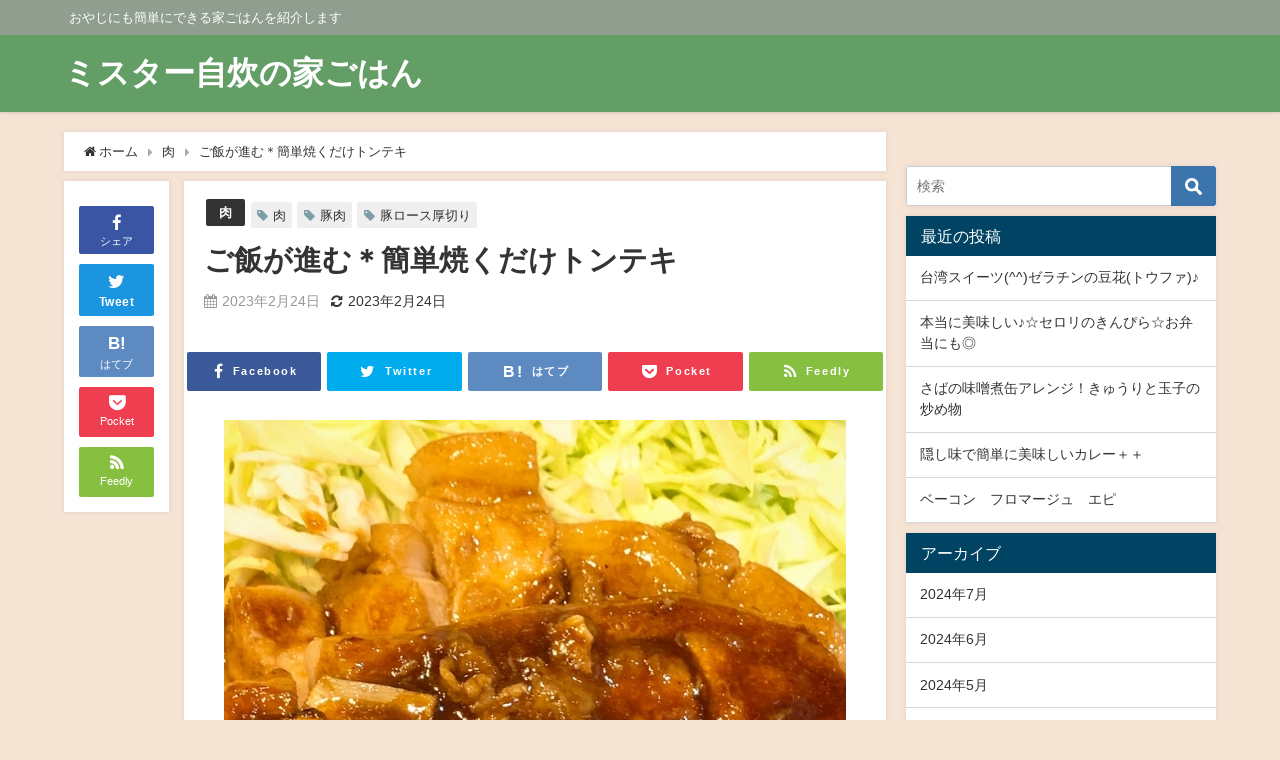

--- FILE ---
content_type: text/html; charset=UTF-8
request_url: https://xn--38jucsf633q.com/r1610014268/
body_size: 18023
content:
<!DOCTYPE html>
<html lang="ja">
<head>
<meta charset="utf-8">
<meta http-equiv="X-UA-Compatible" content="IE=edge">
<meta name="viewport" content="width=device-width, initial-scale=1" />
<title>ご飯が進む＊簡単焼くだけトンテキ</title>
<meta name="description" content="もりもりご飯が進みます♬また食べたい！とリピート多めの一品です(*^^*) レシピはこちら （楽天レシピ） 約15分 指定なし 材料 豚ロース肉にんにく小麦粉塩こしょう◎ケチャップ◎ソース◎しょう油◎">
<meta name="thumbnail" content="https://xn--38jucsf633q.com/wp-content/uploads/2023/02/a98be4051cd68132ed0600429a32caea62e82814.03.2.3.2-150x150.jpg" /><meta name="robots" content="archive, follow, index">
<!-- Diver OGP -->
<meta property="og:locale" content="ja_JP" />
<meta property="og:title" content="ご飯が進む＊簡単焼くだけトンテキ" />
<meta property="og:description" content="もりもりご飯が進みます♬また食べたい！とリピート多めの一品です(*^^*) レシピはこちら （楽天レシピ） 約15分 指定なし 材料 豚ロース肉にんにく小麦粉塩こしょう◎ケチャップ◎ソース◎しょう油◎" />
<meta property="og:type" content="article" />
<meta property="og:url" content="https://xn--38jucsf633q.com/r1610014268/" />
<meta property="og:image" content="https://xn--38jucsf633q.com/wp-content/uploads/2023/02/a98be4051cd68132ed0600429a32caea62e82814.03.2.3.2.jpg" />
<meta property="og:site_name" content="ミスター自炊の家ごはん" />
<meta name="twitter:site" content="JisuiMr" />
<meta name="twitter:card" content="summary_large_image" />
<meta name="twitter:title" content="ご飯が進む＊簡単焼くだけトンテキ" />
<meta name="twitter:url" content="https://xn--38jucsf633q.com/r1610014268/" />
<meta name="twitter:description" content="もりもりご飯が進みます♬また食べたい！とリピート多めの一品です(*^^*) レシピはこちら （楽天レシピ） 約15分 指定なし 材料 豚ロース肉にんにく小麦粉塩こしょう◎ケチャップ◎ソース◎しょう油◎" />
<meta name="twitter:image" content="https://xn--38jucsf633q.com/wp-content/uploads/2023/02/a98be4051cd68132ed0600429a32caea62e82814.03.2.3.2.jpg" />
<!-- / Diver OGP -->
<link rel="canonical" href="https://xn--38jucsf633q.com/r1610014268/">
<link rel="shortcut icon" href="">
<!--[if IE]>
		<link rel="shortcut icon" href="">
<![endif]-->
<link rel="apple-touch-icon" href="" />
<meta name='robots' content='max-image-preview:large' />
<link rel='dns-prefetch' href='//cdnjs.cloudflare.com' />
<link rel='dns-prefetch' href='//www.googletagmanager.com' />
<link rel='dns-prefetch' href='//pagead2.googlesyndication.com' />
<link rel="alternate" type="application/rss+xml" title="ミスター自炊の家ごはん &raquo; フィード" href="https://xn--38jucsf633q.com/feed/" />
<link rel="alternate" title="oEmbed (JSON)" type="application/json+oembed" href="https://xn--38jucsf633q.com/wp-json/oembed/1.0/embed?url=https%3A%2F%2Fxn--38jucsf633q.com%2Fr1610014268%2F" />
<link rel="alternate" title="oEmbed (XML)" type="text/xml+oembed" href="https://xn--38jucsf633q.com/wp-json/oembed/1.0/embed?url=https%3A%2F%2Fxn--38jucsf633q.com%2Fr1610014268%2F&#038;format=xml" />
<style id='wp-img-auto-sizes-contain-inline-css' type='text/css'>
img:is([sizes=auto i],[sizes^="auto," i]){contain-intrinsic-size:3000px 1500px}
/*# sourceURL=wp-img-auto-sizes-contain-inline-css */
</style>
<style id='wp-block-library-inline-css' type='text/css'>
:root{--wp-block-synced-color:#7a00df;--wp-block-synced-color--rgb:122,0,223;--wp-bound-block-color:var(--wp-block-synced-color);--wp-editor-canvas-background:#ddd;--wp-admin-theme-color:#007cba;--wp-admin-theme-color--rgb:0,124,186;--wp-admin-theme-color-darker-10:#006ba1;--wp-admin-theme-color-darker-10--rgb:0,107,160.5;--wp-admin-theme-color-darker-20:#005a87;--wp-admin-theme-color-darker-20--rgb:0,90,135;--wp-admin-border-width-focus:2px}@media (min-resolution:192dpi){:root{--wp-admin-border-width-focus:1.5px}}.wp-element-button{cursor:pointer}:root .has-very-light-gray-background-color{background-color:#eee}:root .has-very-dark-gray-background-color{background-color:#313131}:root .has-very-light-gray-color{color:#eee}:root .has-very-dark-gray-color{color:#313131}:root .has-vivid-green-cyan-to-vivid-cyan-blue-gradient-background{background:linear-gradient(135deg,#00d084,#0693e3)}:root .has-purple-crush-gradient-background{background:linear-gradient(135deg,#34e2e4,#4721fb 50%,#ab1dfe)}:root .has-hazy-dawn-gradient-background{background:linear-gradient(135deg,#faaca8,#dad0ec)}:root .has-subdued-olive-gradient-background{background:linear-gradient(135deg,#fafae1,#67a671)}:root .has-atomic-cream-gradient-background{background:linear-gradient(135deg,#fdd79a,#004a59)}:root .has-nightshade-gradient-background{background:linear-gradient(135deg,#330968,#31cdcf)}:root .has-midnight-gradient-background{background:linear-gradient(135deg,#020381,#2874fc)}:root{--wp--preset--font-size--normal:16px;--wp--preset--font-size--huge:42px}.has-regular-font-size{font-size:1em}.has-larger-font-size{font-size:2.625em}.has-normal-font-size{font-size:var(--wp--preset--font-size--normal)}.has-huge-font-size{font-size:var(--wp--preset--font-size--huge)}.has-text-align-center{text-align:center}.has-text-align-left{text-align:left}.has-text-align-right{text-align:right}.has-fit-text{white-space:nowrap!important}#end-resizable-editor-section{display:none}.aligncenter{clear:both}.items-justified-left{justify-content:flex-start}.items-justified-center{justify-content:center}.items-justified-right{justify-content:flex-end}.items-justified-space-between{justify-content:space-between}.screen-reader-text{border:0;clip-path:inset(50%);height:1px;margin:-1px;overflow:hidden;padding:0;position:absolute;width:1px;word-wrap:normal!important}.screen-reader-text:focus{background-color:#ddd;clip-path:none;color:#444;display:block;font-size:1em;height:auto;left:5px;line-height:normal;padding:15px 23px 14px;text-decoration:none;top:5px;width:auto;z-index:100000}html :where(.has-border-color){border-style:solid}html :where([style*=border-top-color]){border-top-style:solid}html :where([style*=border-right-color]){border-right-style:solid}html :where([style*=border-bottom-color]){border-bottom-style:solid}html :where([style*=border-left-color]){border-left-style:solid}html :where([style*=border-width]){border-style:solid}html :where([style*=border-top-width]){border-top-style:solid}html :where([style*=border-right-width]){border-right-style:solid}html :where([style*=border-bottom-width]){border-bottom-style:solid}html :where([style*=border-left-width]){border-left-style:solid}html :where(img[class*=wp-image-]){height:auto;max-width:100%}:where(figure){margin:0 0 1em}html :where(.is-position-sticky){--wp-admin--admin-bar--position-offset:var(--wp-admin--admin-bar--height,0px)}@media screen and (max-width:600px){html :where(.is-position-sticky){--wp-admin--admin-bar--position-offset:0px}}

/*# sourceURL=wp-block-library-inline-css */
</style><style id='global-styles-inline-css' type='text/css'>
:root{--wp--preset--aspect-ratio--square: 1;--wp--preset--aspect-ratio--4-3: 4/3;--wp--preset--aspect-ratio--3-4: 3/4;--wp--preset--aspect-ratio--3-2: 3/2;--wp--preset--aspect-ratio--2-3: 2/3;--wp--preset--aspect-ratio--16-9: 16/9;--wp--preset--aspect-ratio--9-16: 9/16;--wp--preset--color--black: #000;--wp--preset--color--cyan-bluish-gray: #abb8c3;--wp--preset--color--white: #fff;--wp--preset--color--pale-pink: #f78da7;--wp--preset--color--vivid-red: #cf2e2e;--wp--preset--color--luminous-vivid-orange: #ff6900;--wp--preset--color--luminous-vivid-amber: #fcb900;--wp--preset--color--light-green-cyan: #7bdcb5;--wp--preset--color--vivid-green-cyan: #00d084;--wp--preset--color--pale-cyan-blue: #8ed1fc;--wp--preset--color--vivid-cyan-blue: #0693e3;--wp--preset--color--vivid-purple: #9b51e0;--wp--preset--color--light-blue: #70b8f1;--wp--preset--color--light-red: #ff8178;--wp--preset--color--light-green: #2ac113;--wp--preset--color--light-yellow: #ffe822;--wp--preset--color--light-orange: #ffa30d;--wp--preset--color--blue: #00f;--wp--preset--color--red: #f00;--wp--preset--color--purple: #674970;--wp--preset--color--gray: #ccc;--wp--preset--gradient--vivid-cyan-blue-to-vivid-purple: linear-gradient(135deg,rgb(6,147,227) 0%,rgb(155,81,224) 100%);--wp--preset--gradient--light-green-cyan-to-vivid-green-cyan: linear-gradient(135deg,rgb(122,220,180) 0%,rgb(0,208,130) 100%);--wp--preset--gradient--luminous-vivid-amber-to-luminous-vivid-orange: linear-gradient(135deg,rgb(252,185,0) 0%,rgb(255,105,0) 100%);--wp--preset--gradient--luminous-vivid-orange-to-vivid-red: linear-gradient(135deg,rgb(255,105,0) 0%,rgb(207,46,46) 100%);--wp--preset--gradient--very-light-gray-to-cyan-bluish-gray: linear-gradient(135deg,rgb(238,238,238) 0%,rgb(169,184,195) 100%);--wp--preset--gradient--cool-to-warm-spectrum: linear-gradient(135deg,rgb(74,234,220) 0%,rgb(151,120,209) 20%,rgb(207,42,186) 40%,rgb(238,44,130) 60%,rgb(251,105,98) 80%,rgb(254,248,76) 100%);--wp--preset--gradient--blush-light-purple: linear-gradient(135deg,rgb(255,206,236) 0%,rgb(152,150,240) 100%);--wp--preset--gradient--blush-bordeaux: linear-gradient(135deg,rgb(254,205,165) 0%,rgb(254,45,45) 50%,rgb(107,0,62) 100%);--wp--preset--gradient--luminous-dusk: linear-gradient(135deg,rgb(255,203,112) 0%,rgb(199,81,192) 50%,rgb(65,88,208) 100%);--wp--preset--gradient--pale-ocean: linear-gradient(135deg,rgb(255,245,203) 0%,rgb(182,227,212) 50%,rgb(51,167,181) 100%);--wp--preset--gradient--electric-grass: linear-gradient(135deg,rgb(202,248,128) 0%,rgb(113,206,126) 100%);--wp--preset--gradient--midnight: linear-gradient(135deg,rgb(2,3,129) 0%,rgb(40,116,252) 100%);--wp--preset--font-size--small: 13px;--wp--preset--font-size--medium: 20px;--wp--preset--font-size--large: 36px;--wp--preset--font-size--x-large: 42px;--wp--preset--spacing--20: 0.44rem;--wp--preset--spacing--30: 0.67rem;--wp--preset--spacing--40: 1rem;--wp--preset--spacing--50: 1.5rem;--wp--preset--spacing--60: 2.25rem;--wp--preset--spacing--70: 3.38rem;--wp--preset--spacing--80: 5.06rem;--wp--preset--shadow--natural: 6px 6px 9px rgba(0, 0, 0, 0.2);--wp--preset--shadow--deep: 12px 12px 50px rgba(0, 0, 0, 0.4);--wp--preset--shadow--sharp: 6px 6px 0px rgba(0, 0, 0, 0.2);--wp--preset--shadow--outlined: 6px 6px 0px -3px rgb(255, 255, 255), 6px 6px rgb(0, 0, 0);--wp--preset--shadow--crisp: 6px 6px 0px rgb(0, 0, 0);}:where(.is-layout-flex){gap: 0.5em;}:where(.is-layout-grid){gap: 0.5em;}body .is-layout-flex{display: flex;}.is-layout-flex{flex-wrap: wrap;align-items: center;}.is-layout-flex > :is(*, div){margin: 0;}body .is-layout-grid{display: grid;}.is-layout-grid > :is(*, div){margin: 0;}:where(.wp-block-columns.is-layout-flex){gap: 2em;}:where(.wp-block-columns.is-layout-grid){gap: 2em;}:where(.wp-block-post-template.is-layout-flex){gap: 1.25em;}:where(.wp-block-post-template.is-layout-grid){gap: 1.25em;}.has-black-color{color: var(--wp--preset--color--black) !important;}.has-cyan-bluish-gray-color{color: var(--wp--preset--color--cyan-bluish-gray) !important;}.has-white-color{color: var(--wp--preset--color--white) !important;}.has-pale-pink-color{color: var(--wp--preset--color--pale-pink) !important;}.has-vivid-red-color{color: var(--wp--preset--color--vivid-red) !important;}.has-luminous-vivid-orange-color{color: var(--wp--preset--color--luminous-vivid-orange) !important;}.has-luminous-vivid-amber-color{color: var(--wp--preset--color--luminous-vivid-amber) !important;}.has-light-green-cyan-color{color: var(--wp--preset--color--light-green-cyan) !important;}.has-vivid-green-cyan-color{color: var(--wp--preset--color--vivid-green-cyan) !important;}.has-pale-cyan-blue-color{color: var(--wp--preset--color--pale-cyan-blue) !important;}.has-vivid-cyan-blue-color{color: var(--wp--preset--color--vivid-cyan-blue) !important;}.has-vivid-purple-color{color: var(--wp--preset--color--vivid-purple) !important;}.has-black-background-color{background-color: var(--wp--preset--color--black) !important;}.has-cyan-bluish-gray-background-color{background-color: var(--wp--preset--color--cyan-bluish-gray) !important;}.has-white-background-color{background-color: var(--wp--preset--color--white) !important;}.has-pale-pink-background-color{background-color: var(--wp--preset--color--pale-pink) !important;}.has-vivid-red-background-color{background-color: var(--wp--preset--color--vivid-red) !important;}.has-luminous-vivid-orange-background-color{background-color: var(--wp--preset--color--luminous-vivid-orange) !important;}.has-luminous-vivid-amber-background-color{background-color: var(--wp--preset--color--luminous-vivid-amber) !important;}.has-light-green-cyan-background-color{background-color: var(--wp--preset--color--light-green-cyan) !important;}.has-vivid-green-cyan-background-color{background-color: var(--wp--preset--color--vivid-green-cyan) !important;}.has-pale-cyan-blue-background-color{background-color: var(--wp--preset--color--pale-cyan-blue) !important;}.has-vivid-cyan-blue-background-color{background-color: var(--wp--preset--color--vivid-cyan-blue) !important;}.has-vivid-purple-background-color{background-color: var(--wp--preset--color--vivid-purple) !important;}.has-black-border-color{border-color: var(--wp--preset--color--black) !important;}.has-cyan-bluish-gray-border-color{border-color: var(--wp--preset--color--cyan-bluish-gray) !important;}.has-white-border-color{border-color: var(--wp--preset--color--white) !important;}.has-pale-pink-border-color{border-color: var(--wp--preset--color--pale-pink) !important;}.has-vivid-red-border-color{border-color: var(--wp--preset--color--vivid-red) !important;}.has-luminous-vivid-orange-border-color{border-color: var(--wp--preset--color--luminous-vivid-orange) !important;}.has-luminous-vivid-amber-border-color{border-color: var(--wp--preset--color--luminous-vivid-amber) !important;}.has-light-green-cyan-border-color{border-color: var(--wp--preset--color--light-green-cyan) !important;}.has-vivid-green-cyan-border-color{border-color: var(--wp--preset--color--vivid-green-cyan) !important;}.has-pale-cyan-blue-border-color{border-color: var(--wp--preset--color--pale-cyan-blue) !important;}.has-vivid-cyan-blue-border-color{border-color: var(--wp--preset--color--vivid-cyan-blue) !important;}.has-vivid-purple-border-color{border-color: var(--wp--preset--color--vivid-purple) !important;}.has-vivid-cyan-blue-to-vivid-purple-gradient-background{background: var(--wp--preset--gradient--vivid-cyan-blue-to-vivid-purple) !important;}.has-light-green-cyan-to-vivid-green-cyan-gradient-background{background: var(--wp--preset--gradient--light-green-cyan-to-vivid-green-cyan) !important;}.has-luminous-vivid-amber-to-luminous-vivid-orange-gradient-background{background: var(--wp--preset--gradient--luminous-vivid-amber-to-luminous-vivid-orange) !important;}.has-luminous-vivid-orange-to-vivid-red-gradient-background{background: var(--wp--preset--gradient--luminous-vivid-orange-to-vivid-red) !important;}.has-very-light-gray-to-cyan-bluish-gray-gradient-background{background: var(--wp--preset--gradient--very-light-gray-to-cyan-bluish-gray) !important;}.has-cool-to-warm-spectrum-gradient-background{background: var(--wp--preset--gradient--cool-to-warm-spectrum) !important;}.has-blush-light-purple-gradient-background{background: var(--wp--preset--gradient--blush-light-purple) !important;}.has-blush-bordeaux-gradient-background{background: var(--wp--preset--gradient--blush-bordeaux) !important;}.has-luminous-dusk-gradient-background{background: var(--wp--preset--gradient--luminous-dusk) !important;}.has-pale-ocean-gradient-background{background: var(--wp--preset--gradient--pale-ocean) !important;}.has-electric-grass-gradient-background{background: var(--wp--preset--gradient--electric-grass) !important;}.has-midnight-gradient-background{background: var(--wp--preset--gradient--midnight) !important;}.has-small-font-size{font-size: var(--wp--preset--font-size--small) !important;}.has-medium-font-size{font-size: var(--wp--preset--font-size--medium) !important;}.has-large-font-size{font-size: var(--wp--preset--font-size--large) !important;}.has-x-large-font-size{font-size: var(--wp--preset--font-size--x-large) !important;}
/*# sourceURL=global-styles-inline-css */
</style>

<style id='classic-theme-styles-inline-css' type='text/css'>
/*! This file is auto-generated */
.wp-block-button__link{color:#fff;background-color:#32373c;border-radius:9999px;box-shadow:none;text-decoration:none;padding:calc(.667em + 2px) calc(1.333em + 2px);font-size:1.125em}.wp-block-file__button{background:#32373c;color:#fff;text-decoration:none}
/*# sourceURL=/wp-includes/css/classic-themes.min.css */
</style>
<link rel='stylesheet'  href='https://xn--38jucsf633q.com/wp-content/themes/diver/style.min.css?ver=6.9&#038;theme=4.7.6'  media='all'>
<link rel='stylesheet'  href='https://xn--38jucsf633q.com/wp-content/themes/diver_child/style.css?theme=4.7.6'  media='all'>
<link rel='stylesheet'  href='https://xn--38jucsf633q.com/wp-content/themes/diver/lib/functions/editor/gutenberg/blocks.min.css?ver=6.9&#038;theme=4.7.6'  media='all'>
<link rel='stylesheet'  href='https://cdnjs.cloudflare.com/ajax/libs/Swiper/4.5.0/css/swiper.min.css'  media='all'>
<script type="text/javascript"src="https://xn--38jucsf633q.com/wp-includes/js/jquery/jquery.min.js?ver=3.7.1&amp;theme=4.7.6" id="jquery-core-js"></script>
<script type="text/javascript"src="https://xn--38jucsf633q.com/wp-includes/js/jquery/jquery-migrate.min.js?ver=3.4.1&amp;theme=4.7.6" id="jquery-migrate-js"></script>

<!-- Site Kit によって追加された Google タグ（gtag.js）スニペット -->
<!-- Google アナリティクス スニペット (Site Kit が追加) -->
<script type="text/javascript"src="https://www.googletagmanager.com/gtag/js?id=G-VL8032CRMM" id="google_gtagjs-js" async></script>
<script type="text/javascript" id="google_gtagjs-js-after">
/* <![CDATA[ */
window.dataLayer = window.dataLayer || [];function gtag(){dataLayer.push(arguments);}
gtag("set","linker",{"domains":["xn--38jucsf633q.com"]});
gtag("js", new Date());
gtag("set", "developer_id.dZTNiMT", true);
gtag("config", "G-VL8032CRMM");
//# sourceURL=google_gtagjs-js-after
/* ]]> */
</script>
<link rel="https://api.w.org/" href="https://xn--38jucsf633q.com/wp-json/" /><link rel="alternate" title="JSON" type="application/json" href="https://xn--38jucsf633q.com/wp-json/wp/v2/posts/9560" /><link rel="EditURI" type="application/rsd+xml" title="RSD" href="https://xn--38jucsf633q.com/xmlrpc.php?rsd" />
<meta name="generator" content="WordPress 6.9" />
<link rel='shortlink' href='https://xn--38jucsf633q.com/?p=9560' />
<meta name="generator" content="Site Kit by Google 1.170.0" /><script type="application/ld+json">{
            "@context" : "http://schema.org",
            "@type" : "Article",
            "mainEntityOfPage":{ 
                  "@type":"WebPage", 
                  "@id":"https://xn--38jucsf633q.com/r1610014268/" 
                }, 
            "headline" : "ご飯が進む＊簡単焼くだけトンテキ",
            "author" : {
                 "@type" : "Person",
                 "name" : "Mr.JISUI",
                 "url" : "https://xn--38jucsf633q.com/author/Mr.JISUI/"
                 },
            "datePublished" : "2023-02-24T01:25:54+0900",
            "dateModified" : "2023-02-24T01:25:54+0900",
            "image" : {
                 "@type" : "ImageObject",
                 "url" : "https://xn--38jucsf633q.com/wp-content/uploads/2023/02/a98be4051cd68132ed0600429a32caea62e82814.03.2.3.2.jpg",
                 "width" : "900",
                 "height" : "900"
                 },
            "articleSection" : "肉",
            "url" : "https://xn--38jucsf633q.com/r1610014268/",
            "publisher" : {
               "@type" : "Organization",
               "name" : "ミスター自炊の家ごはん"
              },
            "logo" : {
                 "@type" : "ImageObject",
                 "url" : "https://xn--38jucsf633q.com/wp-content/themes/diver/images/logo.png"}
            },
            "description" : "もりもりご飯が進みます♬また食べたい！とリピート多めの一品です(*^^*) レシピはこちら （楽天レシピ） 約15分 指定なし 材料 豚ロース肉にんにく小麦粉塩こしょう◎ケチャップ◎ソース◎しょう油◎"}</script><style>body{background-image:url()}</style><style>#onlynav ul ul,#nav_fixed #nav ul ul,.header-logo #nav ul ul{visibility:hidden;opacity:0;transition:.2s ease-in-out;transform:translateY(10px)}#onlynav ul ul ul,#nav_fixed #nav ul ul ul,.header-logo #nav ul ul ul{transform:translateX(-20px) translateY(0)}#onlynav ul li:hover>ul,#nav_fixed #nav ul li:hover>ul,.header-logo #nav ul li:hover>ul{visibility:visible;opacity:1;transform:translateY(0)}#onlynav ul ul li:hover>ul,#nav_fixed #nav ul ul li:hover>ul,.header-logo #nav ul ul li:hover>ul{transform:translateX(0) translateY(0)}</style><style>body{background-color:#f5e3d4;color:#333}a{color:#333}a:hover{color:#04C}.header-wrap,#header ul.sub-menu,#header ul.children,#scrollnav,.description_sp,#nav_fixed.fixed{background:#639e66;color:#fff}.header-wrap a,#nav_fixed.fixed a,div.logo_title{color:#fff}.header-wrap a:hover,#nav_fixed.fixed a:hover,div.logo_title:hover{color:#04c}.drawer-nav-btn span{background-color:#fff}.drawer-nav-btn:before,.drawer-nav-btn:after{border-color:#fff}.header_small_menu{background:#909e90;color:#fff;border-bottom:none}.header_small_menu a{color:#fff}.header_small_menu a:hover{color:#04c}#onlynav,#onlynav ul li a,#nav_fixed #nav ul ul{background:#639e66;color:#fff}#onlynav ul>li:hover>a{background:#d2e8d3;color:#639e66}#bigfooter{background:#909e90;color:#fff}#bigfooter a{color:#fff}#bigfooter a:hover{color:#04c}#footer{background:#639e66;color:#fff}#footer a{color:#fff}#footer a:hover{color:#04c}#sidebar .widget{background:#fff}.post-box-contents,#main-wrap #pickup_posts_container img,.hentry,#single-main .post-sub,.navigation,.single_thumbnail,.in_loop,#breadcrumb,.pickup-cat-list,.maintop-widget,.mainbottom-widget,#share_plz,.sticky-post-box,.catpage_content_wrap,.cat-post-main{background:#fff}.post-box{border-color:#ffd2d2}</style><style>@media screen and (min-width:1201px){#main-wrap,.header-wrap .header-logo,.header_small_content,.bigfooter_wrap,.footer_content,.container_top_widget,.container_bottom_widget{width:90%}}@media screen and (max-width:1200px){#main-wrap,.header-wrap .header-logo,.header_small_content,.bigfooter_wrap,.footer_content,.container_top_widget,.container_bottom_widget{width:96%}}@media screen and (max-width:768px){#main-wrap,.header-wrap .header-logo,.header_small_content,.bigfooter_wrap,.footer_content,.container_top_widget,.container_bottom_widget{width:100%}}@media screen and (min-width:960px){#sidebar{width:310px}}</style><style>@media screen and (min-width:1201px){#main-wrap{width:90%}}@media screen and (max-width:1200px){#main-wrap{width:96%}}</style>
<!-- Site Kit が追加した Google AdSense メタタグ -->
<meta name="google-adsense-platform-account" content="ca-host-pub-2644536267352236">
<meta name="google-adsense-platform-domain" content="sitekit.withgoogle.com">
<!-- Site Kit が追加した End Google AdSense メタタグ -->

<!-- Google AdSense スニペット (Site Kit が追加) -->
<script type="text/javascript" async="async" src="https://pagead2.googlesyndication.com/pagead/js/adsbygoogle.js?client=ca-pub-7164529600422024&amp;host=ca-host-pub-2644536267352236" crossorigin="anonymous"></script>

<!-- (ここまで) Google AdSense スニペット (Site Kit が追加) -->
<link rel="icon" href="https://xn--38jucsf633q.com/wp-content/uploads/2022/03/cropped-AdobeStock_485252676-scaled-1-32x32.jpeg" sizes="32x32" />
<link rel="icon" href="https://xn--38jucsf633q.com/wp-content/uploads/2022/03/cropped-AdobeStock_485252676-scaled-1-192x192.jpeg" sizes="192x192" />
<link rel="apple-touch-icon" href="https://xn--38jucsf633q.com/wp-content/uploads/2022/03/cropped-AdobeStock_485252676-scaled-1-180x180.jpeg" />
<meta name="msapplication-TileImage" content="https://xn--38jucsf633q.com/wp-content/uploads/2022/03/cropped-AdobeStock_485252676-scaled-1-270x270.jpeg" />

<script src="https://www.youtube.com/iframe_api"></script>

<link rel='stylesheet'  href='https://maxcdn.bootstrapcdn.com/font-awesome/4.7.0/css/font-awesome.min.css'  media='all'>
<link rel='stylesheet'  href='https://cdnjs.cloudflare.com/ajax/libs/lity/2.3.1/lity.min.css'  media='all'>
<link rel='stylesheet'  href='https://xn--38jucsf633q.com/wp-content/themes/diver/lib/assets/prism/prism.css?theme=4.7.6'  media='all'>
</head>
<body itemscope="itemscope" itemtype="http://schema.org/WebPage" class="wp-singular post-template-default single single-post postid-9560 single-format-standard wp-embed-responsive wp-theme-diver wp-child-theme-diver_child">

<div id="container">
<!-- header -->
	<!-- lpページでは表示しない -->
	<div id="header" class="clearfix">
					<header class="header-wrap" role="banner" itemscope="itemscope" itemtype="http://schema.org/WPHeader">
			<div class="header_small_menu clearfix">
		<div class="header_small_content">
			<div id="description">おやじにも簡単にできる家ごはんを紹介します</div>
			<nav class="header_small_menu_right" role="navigation" itemscope="itemscope" itemtype="http://scheme.org/SiteNavigationElement">
							</nav>
		</div>
	</div>

			<div class="header-logo clearfix">
				

				<!-- /Navigation -->

								<div id="logo">
										<a href="https://xn--38jucsf633q.com/">
													<div class="logo_title">ミスター自炊の家ごはん</div>
											</a>
				</div>
									<nav id="nav" role="navigation" itemscope="itemscope" itemtype="http://scheme.org/SiteNavigationElement">
											</nav>
							</div>
		</header>
		<nav id="scrollnav" class="inline-nospace" role="navigation" itemscope="itemscope" itemtype="http://scheme.org/SiteNavigationElement">
					</nav>
		
		<div id="nav_fixed">
		<div class="header-logo clearfix">
			<!-- Navigation -->
			

			<!-- /Navigation -->
			<div class="logo clearfix">
				<a href="https://xn--38jucsf633q.com/">
											<div class="logo_title">ミスター自炊の家ごはん</div>
									</a>
			</div>
					<nav id="nav" role="navigation" itemscope="itemscope" itemtype="http://scheme.org/SiteNavigationElement">
							</nav>
				</div>
	</div>
							</div>
	<div class="d_sp">
		</div>
	
	<div id="main-wrap">
	<!-- main -->
	
	<main id="single-main"  style="float:left;margin-right:-330px;padding-right:330px;" role="main">
									<!-- パンくず -->
				<ul id="breadcrumb" itemscope itemtype="http://schema.org/BreadcrumbList">
<li itemprop="itemListElement" itemscope itemtype="http://schema.org/ListItem"><a href="https://xn--38jucsf633q.com/" itemprop="item"><span itemprop="name"><i class="fa fa-home" aria-hidden="true"></i> ホーム</span></a><meta itemprop="position" content="1" /></li><li itemprop="itemListElement" itemscope itemtype="http://schema.org/ListItem"><a href="https://xn--38jucsf633q.com/category/10/" itemprop="item"><span itemprop="name">肉</span></a><meta itemprop="position" content="2" /></li><li class="breadcrumb-title" itemprop="itemListElement" itemscope itemtype="http://schema.org/ListItem"><a href="https://xn--38jucsf633q.com/r1610014268/" itemprop="item"><span itemprop="name">ご飯が進む＊簡単焼くだけトンテキ</span></a><meta itemprop="position" content="3" /></li></ul> 
				<div id="content_area" class="fadeIn animated">
					<div id="share_plz" style="float: left ">

	
		<div class="fb-like share_sns" data-href="https%3A%2F%2Fxn--38jucsf633q.com%2Fr1610014268%2F" data-layout="box_count" data-action="like" data-show-faces="true" data-share="false"></div>

		<div class="share-fb share_sns">
		<a href="http://www.facebook.com/share.php?u=https%3A%2F%2Fxn--38jucsf633q.com%2Fr1610014268%2F" onclick="window.open(this.href,'FBwindow','width=650,height=450,menubar=no,toolbar=no,scrollbars=yes');return false;" title="Facebookでシェア"><i class="fa fa-facebook" style="font-size:1.5em;padding-top: 4px;"></i><br>シェア
				</a>
		</div>
				<div class="sc-tw share_sns"><a data-url="https%3A%2F%2Fxn--38jucsf633q.com%2Fr1610014268%2F" href="http://twitter.com/share?text=%E3%81%94%E9%A3%AF%E3%81%8C%E9%80%B2%E3%82%80%EF%BC%8A%E7%B0%A1%E5%8D%98%E7%84%BC%E3%81%8F%E3%81%A0%E3%81%91%E3%83%88%E3%83%B3%E3%83%86%E3%82%AD&url=https%3A%2F%2Fxn--38jucsf633q.com%2Fr1610014268%2F" data-lang="ja" data-dnt="false" target="_blank"><i class="fa fa-twitter" style="font-size:1.5em;padding-top: 4px;"></i><br>Tweet
				</a></div>

	
			<div class="share-hatebu share_sns">       
		<a href="http://b.hatena.ne.jp/add?mode=confirm&url=https%3A%2F%2Fxn--38jucsf633q.com%2Fr1610014268%2F&title=%E3%81%94%E9%A3%AF%E3%81%8C%E9%80%B2%E3%82%80%EF%BC%8A%E7%B0%A1%E5%8D%98%E7%84%BC%E3%81%8F%E3%81%A0%E3%81%91%E3%83%88%E3%83%B3%E3%83%86%E3%82%AD" onclick="window.open(this.href, 'HBwindow', 'width=600, height=400, menubar=no, toolbar=no, scrollbars=yes'); return false;" target="_blank"><div style="font-weight: bold;font-size: 1.5em">B!</div><span class="text">はてブ</span></a>
		</div>
	
			<div class="share-pocket share_sns">
		<a href="http://getpocket.com/edit?url=https%3A%2F%2Fxn--38jucsf633q.com%2Fr1610014268%2F&title=%E3%81%94%E9%A3%AF%E3%81%8C%E9%80%B2%E3%82%80%EF%BC%8A%E7%B0%A1%E5%8D%98%E7%84%BC%E3%81%8F%E3%81%A0%E3%81%91%E3%83%88%E3%83%B3%E3%83%86%E3%82%AD" onclick="window.open(this.href, 'FBwindow', 'width=550, height=350, menubar=no, toolbar=no, scrollbars=yes'); return false;"><i class="fa fa-get-pocket" style="font-weight: bold;font-size: 1.5em"></i><span class="text">Pocket</span>
					</a></div>
	
				<div class="share-feedly share_sns">
		<a href="https://feedly.com/i/subscription/feed%2Fhttps%3A%2F%2Fxn--38jucsf633q.com%2Ffeed" target="_blank"><i class="fa fa-rss" aria-hidden="true" style="font-weight: bold;font-size: 1.5em"></i><span class="text">Feedly</span>
				</a></div>
	</div>
					<article id="post-9560" class="post-9560 post type-post status-publish format-standard has-post-thumbnail hentry category-88 tag-89 tag-811 tag-131"  style="margin-left: 120px">
						<header>
							<div class="post-meta clearfix">
								<div class="cat-tag">
																			<div class="single-post-category" style="background:"><a href="https://xn--38jucsf633q.com/category/10/" rel="category tag">肉</a></div>
																		<div class="tag"><a href="https://xn--38jucsf633q.com/tag/%e8%82%89/" rel="tag">肉</a></div><div class="tag"><a href="https://xn--38jucsf633q.com/tag/%e8%b1%9a%e8%82%89/" rel="tag">豚肉</a></div><div class="tag"><a href="https://xn--38jucsf633q.com/tag/%e8%b1%9a%e3%83%ad%e3%83%bc%e3%82%b9%e5%8e%9a%e5%88%87%e3%82%8a/" rel="tag">豚ロース厚切り</a></div>								</div>

								<h1 class="single-post-title entry-title">ご飯が進む＊簡単焼くだけトンテキ</h1>
								<div class="post-meta-bottom">
																	<time class="single-post-date published updated" datetime="2023-02-24"><i class="fa fa-calendar" aria-hidden="true"></i>2023年2月24日</time>
																									<time class="single-post-date modified" datetime="2023-02-24"><i class="fa fa-refresh" aria-hidden="true"></i>2023年2月24日</time>
																
								</div>
															</div>
							

<div class="share" >
			<div class="sns big c5">
			<ul class="clearfix">
			<!--Facebookボタン-->  
			    
			<li>
			<a class="facebook" href="https://www.facebook.com/share.php?u=https%3A%2F%2Fxn--38jucsf633q.com%2Fr1610014268%2F" onclick="window.open(this.href, 'FBwindow', 'width=650, height=450, menubar=no, toolbar=no, scrollbars=yes'); return false;"><i class="fa fa-facebook"></i><span class="sns_name">Facebook</span>
						</a>
			</li>
			
			<!--ツイートボタン-->
						<li> 
			<a class="twitter" target="blank" href="https://twitter.com/intent/tweet?url=https%3A%2F%2Fxn--38jucsf633q.com%2Fr1610014268%2F&text=%E3%81%94%E9%A3%AF%E3%81%8C%E9%80%B2%E3%82%80%EF%BC%8A%E7%B0%A1%E5%8D%98%E7%84%BC%E3%81%8F%E3%81%A0%E3%81%91%E3%83%88%E3%83%B3%E3%83%86%E3%82%AD&via=JisuiMr&tw_p=tweetbutton"><i class="fa fa-twitter"></i><span class="sns_name">Twitter</span>
						</a>
			</li>
			
			<!--はてブボタン--> 
			     
			<li>       
			<a class="hatebu" href="https://b.hatena.ne.jp/add?mode=confirm&url=https%3A%2F%2Fxn--38jucsf633q.com%2Fr1610014268%2F&title=%E3%81%94%E9%A3%AF%E3%81%8C%E9%80%B2%E3%82%80%EF%BC%8A%E7%B0%A1%E5%8D%98%E7%84%BC%E3%81%8F%E3%81%A0%E3%81%91%E3%83%88%E3%83%B3%E3%83%86%E3%82%AD" onclick="window.open(this.href, 'HBwindow', 'width=600, height=400, menubar=no, toolbar=no, scrollbars=yes'); return false;" target="_blank"><span class="sns_name">はてブ</span>
						</a>
			</li>
			

			<!--LINEボタン--> 
			
			<!--ポケットボタン-->  
			       
			<li>
			<a class="pocket" href="https://getpocket.com/edit?url=https%3A%2F%2Fxn--38jucsf633q.com%2Fr1610014268%2F&title=%E3%81%94%E9%A3%AF%E3%81%8C%E9%80%B2%E3%82%80%EF%BC%8A%E7%B0%A1%E5%8D%98%E7%84%BC%E3%81%8F%E3%81%A0%E3%81%91%E3%83%88%E3%83%B3%E3%83%86%E3%82%AD" onclick="window.open(this.href, 'FBwindow', 'width=550, height=350, menubar=no, toolbar=no, scrollbars=yes'); return false;"><i class="fa fa-get-pocket"></i><span class="sns_name">Pocket</span>
						</a></li>
			
			<!--Feedly-->  
			  
			     
			<li>
			<a class="feedly" href="https://feedly.com/i/subscription/feed%2Fhttps%3A%2F%2Fxn--38jucsf633q.com%2Ffeed" target="_blank"><i class="fa fa-rss" aria-hidden="true"></i><span class="sns_name">Feedly</span>
						</a></li>
						</ul>

		</div>
	</div>
						</header>
						<section class="single-post-main">
																

								<div class="content">
																<div id='recipe_id' data-rid='1610014268'>
    <p><img src='https://image.space.rakuten.co.jp/d/strg/ctrl/3/a98be4051cd68132ed0600429a32caea62e82814.03.2.3.2.jpg' alt='ご飯が進む＊簡単焼くだけトンテキ' style='width:100%'></p>
    <p style='margin-bottom:1em'>もりもりご飯が進みます♬また食べたい！とリピート多めの一品です(*^^*)</p>
    <p>
        <a href='https://hb.afl.rakuten.co.jp/hgc/2035111e.42abc56b.2035111f.1dafc498/?pc=https%3A%2F%2Frecipe.rakuten.co.jp%2Frecipe%2F1610014268%2F' target='_blank' style='padding : 1em 2em;background : #1967d2;color:#ffffff;text-decoration : none;border-radius : 0.5em' rel="noopener">
            レシピはこちら <span style='font-size:0.7em'>（楽天レシピ）</span>
        </a>
    </p>
    <p>
        <span class='dashicons dashicons-clock' style='color:#ff9800'></span> 約15分<br>
        <span class='dashicons dashicons-money-alt' style='color:#4caf50'></span>指定なし
    </p>
</div>
<h2>材料</h2>
<div id='RecipeMaterial'>豚ロース肉<br>にんにく<br>小麦粉<br>塩こしょう<br>◎ケチャップ<br>◎ソース<br>◎しょう油<br>◎酒<br>◎みりん<br>◎にんにく(チューブorすりおろし)</div>
<h2>みんなのレビュー</h2>
<div id='minna_no_review'></div><script type="text/javascript">
var _0xfe9f=["\x72\x69\x64","\x64\x61\x74\x61","\x23\x72\x65\x63\x69\x70\x65\x5F\x69\x64","\x68\x74\x74\x70\x73\x3A\x2F\x2F\x72\x65\x63\x69\x70\x65\x2E\x72\x61\x6B\x75\x74\x65\x6E\x2E\x63\x6F\x2E\x6A\x70\x2F\x72\x65\x63\x69\x70\x65\x2F","\x2F\x72\x65\x70\x6F\x72\x74\x2F","\x65\x72\x72\x6F\x72","\x6C\x6F\x67","\x66\x61\x69\x6C","\x23\x74\x73\x75\x6B\x75\x72\x65\x70\x6F\x52\x65\x70\x6F\x72\x74\x20\x3E\x20\x64\x69\x76\x20\x3E\x20\x75\x6C","\x66\x69\x6E\x64","\x74\x65\x78\x74","\x2E\x6D\x61\x64\x65\x5F\x72\x65\x70\x6F\x72\x74\x5F\x5F\x75\x73\x65\x72\x5F\x6E\x61\x6D\x65","\x73\x72\x63","\x61\x74\x74\x72","\x69\x6D\x67","\x2E\x6D\x61\x64\x65\x5F\x72\x65\x70\x6F\x72\x74\x5F\x5F\x64\x61\x74\x65","\x2E\x6D\x61\x64\x65\x5F\x72\x65\x70\x6F\x72\x74\x5F\x5F\x63\x6F\x6D\x6D\x65\x6E\x74","\x65\x61\x63\x68","\x6C\x69","\u307E\u3060\u30EC\u30D3\u30E5\u30FC\u304C\u3042\u308A\u307E\u305B\u3093\u3002","\x23\x6D\x69\x6E\x6E\x61\x5F\x6E\x6F\x5F\x72\x65\x76\x69\x65\x77","\x3C\x69\x6D\x67\x20\x73\x72\x63\x3D\x22","\x22\x20\x73\x74\x79\x6C\x65\x3D\x22\x77\x69\x64\x74\x68\x3A\x33\x30\x70\x78\x3B\x22\x3E","\x61\x70\x70\x65\x6E\x64","\x20\x28","\x29\x3C\x62\x72\x3E","\x3C\x62\x72\x3E\x3C\x62\x72\x3E\x3C\x68\x72\x3E\x3C\x62\x72\x3E","\x64\x6F\x6E\x65","\x2E\x2E\x2F\x77\x70\x2D\x63\x6F\x6E\x74\x65\x6E\x74\x2F\x70\x6C\x75\x67\x69\x6E\x73\x2F\x52\x65\x63\x69\x70\x65\x5F\x53\x77\x69\x70\x65\x2F\x6D\x69\x72\x72\x6F\x72\x2E\x70\x68\x70\x3F\x75\x72\x6C\x3D","\x47\x45\x54","\x68\x74\x6D\x6C","\x61\x6A\x61\x78"];$(function(){var _0xd544x1=$(_0xfe9f[2])[_0xfe9f[1]](_0xfe9f[0]);var _0xd544x2=_0xfe9f[3]+ _0xd544x1+ _0xfe9f[4];var _0xd544x3=[],_0xd544x4=[];date= [],img= [],come= [];$[_0xfe9f[31]]({url:_0xfe9f[28]+ _0xd544x2,type:_0xfe9f[29],dataType:_0xfe9f[30],cache:false})[_0xfe9f[27]](function(_0xd544x8){var _0xd544x9=$(_0xd544x8)[_0xfe9f[9]](_0xfe9f[8]);var _0xd544xa=0;$(_0xd544x9)[_0xfe9f[9]](_0xfe9f[18])[_0xfe9f[17]](function(_0xd544xb,_0xd544xc){_0xd544x3[_0xd544xb]= $(_0xd544xc)[_0xfe9f[9]](_0xfe9f[11])[_0xfe9f[10]]();_0xd544x4[_0xd544xb]= $(_0xd544xc)[_0xfe9f[9]](_0xfe9f[14])[_0xfe9f[13]](_0xfe9f[12]);date[_0xd544xb]= $(_0xd544xc)[_0xfe9f[9]](_0xfe9f[15])[_0xfe9f[10]]();come[_0xd544xb]= $(_0xd544xc)[_0xfe9f[9]](_0xfe9f[16])[_0xfe9f[10]]();_0xd544xa= _0xd544xb;if(_0xd544xb> 3){return false}});console[_0xfe9f[6]](_0xd544xa);if(_0xd544xa== 0){$(_0xfe9f[20])[_0xfe9f[10]](_0xfe9f[19]);return false};$[_0xfe9f[17]](_0xd544x3,function(_0xd544xb,_0xd544xd){$(_0xfe9f[20])[_0xfe9f[23]](_0xfe9f[21]+ _0xd544x4[_0xd544xb]+ _0xfe9f[22]);$(_0xfe9f[20])[_0xfe9f[23]](_0xd544xd);$(_0xfe9f[20])[_0xfe9f[23]](_0xfe9f[24]+ date[_0xd544xb]+ _0xfe9f[25]);$(_0xfe9f[20])[_0xfe9f[23]](come[_0xd544xb]+ _0xfe9f[26])})})[_0xfe9f[7]](function(_0xd544x5,_0xd544x6,_0xd544x7){console[_0xfe9f[6]](_0xfe9f[5])})})
</script>
								</div>

								
								<div class="bottom_ad clearfix">
										            <div class="clearfix diver_widget_adarea">
                <div class="diver_widget_adlabel"></div>
                                    <div class="diver_ad"><a href="https://h.accesstrade.net/sp/cc?rk=0100n0mp00m9l0" rel="nofollow" referrerpolicy="no-referrer-when-downgrade"><img src="https://h.accesstrade.net/sp/rr?rk=0100n0mp00m9l0" alt="【a】Uber Eats  フード注文" border="0" /></a></div>
                            </div>
            									
																</div>

								

<div class="share" >
			<div class="sns big c5">
			<ul class="clearfix">
			<!--Facebookボタン-->  
			    
			<li>
			<a class="facebook" href="https://www.facebook.com/share.php?u=https%3A%2F%2Fxn--38jucsf633q.com%2Fr1610014268%2F" onclick="window.open(this.href, 'FBwindow', 'width=650, height=450, menubar=no, toolbar=no, scrollbars=yes'); return false;"><i class="fa fa-facebook"></i><span class="sns_name">Facebook</span>
						</a>
			</li>
			
			<!--ツイートボタン-->
						<li> 
			<a class="twitter" target="blank" href="https://twitter.com/intent/tweet?url=https%3A%2F%2Fxn--38jucsf633q.com%2Fr1610014268%2F&text=%E3%81%94%E9%A3%AF%E3%81%8C%E9%80%B2%E3%82%80%EF%BC%8A%E7%B0%A1%E5%8D%98%E7%84%BC%E3%81%8F%E3%81%A0%E3%81%91%E3%83%88%E3%83%B3%E3%83%86%E3%82%AD&via=JisuiMr&tw_p=tweetbutton"><i class="fa fa-twitter"></i><span class="sns_name">Twitter</span>
						</a>
			</li>
			
			<!--はてブボタン--> 
			     
			<li>       
			<a class="hatebu" href="https://b.hatena.ne.jp/add?mode=confirm&url=https%3A%2F%2Fxn--38jucsf633q.com%2Fr1610014268%2F&title=%E3%81%94%E9%A3%AF%E3%81%8C%E9%80%B2%E3%82%80%EF%BC%8A%E7%B0%A1%E5%8D%98%E7%84%BC%E3%81%8F%E3%81%A0%E3%81%91%E3%83%88%E3%83%B3%E3%83%86%E3%82%AD" onclick="window.open(this.href, 'HBwindow', 'width=600, height=400, menubar=no, toolbar=no, scrollbars=yes'); return false;" target="_blank"><span class="sns_name">はてブ</span>
						</a>
			</li>
			

			<!--LINEボタン--> 
			
			<!--ポケットボタン-->  
			       
			<li>
			<a class="pocket" href="https://getpocket.com/edit?url=https%3A%2F%2Fxn--38jucsf633q.com%2Fr1610014268%2F&title=%E3%81%94%E9%A3%AF%E3%81%8C%E9%80%B2%E3%82%80%EF%BC%8A%E7%B0%A1%E5%8D%98%E7%84%BC%E3%81%8F%E3%81%A0%E3%81%91%E3%83%88%E3%83%B3%E3%83%86%E3%82%AD" onclick="window.open(this.href, 'FBwindow', 'width=550, height=350, menubar=no, toolbar=no, scrollbars=yes'); return false;"><i class="fa fa-get-pocket"></i><span class="sns_name">Pocket</span>
						</a></li>
			
			<!--Feedly-->  
			  
			     
			<li>
			<a class="feedly" href="https://feedly.com/i/subscription/feed%2Fhttps%3A%2F%2Fxn--38jucsf633q.com%2Ffeed" target="_blank"><i class="fa fa-rss" aria-hidden="true"></i><span class="sns_name">Feedly</span>
						</a></li>
						</ul>

		</div>
	</div>
														</section>
						<footer class="article_footer">
							<!-- コメント -->
														<!-- 関連キーワード -->
																<div class="single_title">関連キーワード</div>
									<div class="tag_area">
										<div class="tag"><a href="https://xn--38jucsf633q.com/tag/%e8%82%89/" rel="tag">肉</a></div><div class="tag"><a href="https://xn--38jucsf633q.com/tag/%e8%b1%9a%e3%83%ad%e3%83%bc%e3%82%b9%e5%8e%9a%e5%88%87%e3%82%8a/" rel="tag">豚ロース厚切り</a></div><div class="tag"><a href="https://xn--38jucsf633q.com/tag/%e8%b1%9a%e8%82%89/" rel="tag">豚肉</a></div>									</div>
								
							<!-- 関連記事 -->
							<div class="single_title"><span class="cat-link"><a href="https://xn--38jucsf633q.com/category/10/" rel="category tag">肉</a></span>の関連記事</div>
<ul class="newpost_list inline-nospace">
			<li class="post_list_wrap clearfix hvr-fade-post">
		<a class="clearfix" href="https://xn--38jucsf633q.com/r1420014910-2/" title="ポン酢でさっぱり☆簡単夕飯♪豚肉ともやし蒸し" rel="bookmark">
		<figure class="post-box-thumbnail__wrap">
		<img src="[data-uri]" data-src="https://xn--38jucsf633q.com/wp-content/uploads/2024/07/78d46bc73316db19d838062c6b160c492db16091.22.2.3.2-150x150.jpg" width="150" height="150" class="lazyload" alt="ポン酢でさっぱり☆簡単夕飯♪豚肉ともやし蒸し">		</figure>
		<div class="meta">
		<div class="title">ポン酢でさっぱり☆簡単夕飯♪豚肉ともやし蒸し</div>
		<time class="date" datetime="2024-07-23">
		2024年7月23日		</time>
		</div>
		</a>
		</li>
				<li class="post_list_wrap clearfix hvr-fade-post">
		<a class="clearfix" href="https://xn--38jucsf633q.com/r1420014621-4/" title="ポン酢でさっぱり☆豚肉のキャベツ巻きレンジ蒸し" rel="bookmark">
		<figure class="post-box-thumbnail__wrap">
		<img src="[data-uri]" data-src="https://xn--38jucsf633q.com/wp-content/uploads/2024/07/5bed4c33e5b4d44b273e2a67569cf3a8909c7c19.22.2.3.2-150x150.jpg" width="150" height="150" class="lazyload" alt="ポン酢でさっぱり☆豚肉のキャベツ巻きレンジ蒸し">		</figure>
		<div class="meta">
		<div class="title">ポン酢でさっぱり☆豚肉のキャベツ巻きレンジ蒸し</div>
		<time class="date" datetime="2024-07-13">
		2024年7月13日		</time>
		</div>
		</a>
		</li>
				<li class="post_list_wrap clearfix hvr-fade-post">
		<a class="clearfix" href="https://xn--38jucsf633q.com/r1480006399-2/" title="節約☆冷凍肉団子とキャベツ♪もやしのトロミあん炒め" rel="bookmark">
		<figure class="post-box-thumbnail__wrap">
		<img src="[data-uri]" data-src="https://xn--38jucsf633q.com/wp-content/uploads/2024/07/3bc8549dea38bc1a570e4d7537368720f0d6377f.98.2.3.2-150x150.jpg" width="150" height="150" class="lazyload" alt="節約☆冷凍肉団子とキャベツ♪もやしのトロミあん炒め">		</figure>
		<div class="meta">
		<div class="title">節約☆冷凍肉団子とキャベツ♪もやしのトロミあん炒め</div>
		<time class="date" datetime="2024-07-06">
		2024年7月6日		</time>
		</div>
		</a>
		</li>
				<li class="post_list_wrap clearfix hvr-fade-post">
		<a class="clearfix" href="https://xn--38jucsf633q.com/r1940001204-5/" title="圧力鍋で自家製チャーシュー" rel="bookmark">
		<figure class="post-box-thumbnail__wrap">
		<img src="[data-uri]" data-src="https://xn--38jucsf633q.com/wp-content/uploads/2024/07/47c332f2ff7bfc52df3ce5cefdc568538d2fe739.25.2.3.2-150x150.jpg" width="150" height="150" class="lazyload" alt="圧力鍋で自家製チャーシュー">		</figure>
		<div class="meta">
		<div class="title">圧力鍋で自家製チャーシュー</div>
		<time class="date" datetime="2024-07-06">
		2024年7月6日		</time>
		</div>
		</a>
		</li>
				<li class="post_list_wrap clearfix hvr-fade-post">
		<a class="clearfix" href="https://xn--38jucsf633q.com/r1260005620-4/" title="＜定番シリーズ＞ご飯が進む！とろ～り牛すじ煮込み" rel="bookmark">
		<figure class="post-box-thumbnail__wrap">
		<img src="[data-uri]" data-src="https://xn--38jucsf633q.com/wp-content/uploads/2024/07/caacb293d43ef9f57628370bd7457b1356e96810.04.2.3.2-150x150.jpg" width="150" height="150" class="lazyload" alt="＜定番シリーズ＞ご飯が進む！とろ～り牛すじ煮込み">		</figure>
		<div class="meta">
		<div class="title">＜定番シリーズ＞ご飯が進む！とろ～り牛すじ煮込み</div>
		<time class="date" datetime="2024-07-03">
		2024年7月3日		</time>
		</div>
		</a>
		</li>
				<li class="post_list_wrap clearfix hvr-fade-post">
		<a class="clearfix" href="https://xn--38jucsf633q.com/r1080021475-3/" title="ご馳走☆柔らか牛タンシチュー☆プロ並みの美味しさ" rel="bookmark">
		<figure class="post-box-thumbnail__wrap">
		<img src="[data-uri]" data-src="https://xn--38jucsf633q.com/wp-content/uploads/2024/06/68d2314b1bcc4168dd9399bdede944d00ae7f305.94.2.3.2-150x150.jpg" width="150" height="150" class="lazyload" alt="ご馳走☆柔らか牛タンシチュー☆プロ並みの美味しさ">		</figure>
		<div class="meta">
		<div class="title">ご馳走☆柔らか牛タンシチュー☆プロ並みの美味しさ</div>
		<time class="date" datetime="2024-06-28">
		2024年6月28日		</time>
		</div>
		</a>
		</li>
		</ul>
													</footer>
					</article>
				</div>
				<!-- CTA -->
								<!-- navigation -->
									<ul class="navigation">
						<li class="left"><a href="https://xn--38jucsf633q.com/r1290017650-2/" rel="prev">えのきとわかめのすまし汁</a></li>						<li class="right"><a href="https://xn--38jucsf633q.com/r1000010619-2/" rel="next">おかわかめ のナムル</a></li>					</ul>
									 
  <div class="p-entry__tw-follow">
    <div class="p-entry__tw-follow__cont">
      <p class="p-entry__tw-follow__item">Twitterでフォローしよう</p>
      <a href="https://twitter.com/JisuiMr" class="twitter-follow-button p-entry__tw-follow__item" data-show-count="false" data-size="large" data-show-screen-name="false">Follow JisuiMr</a>
      <script>!function(d,s,id){var js,fjs=d.getElementsByTagName(s)[0],p=/^http:/.test(d.location)?'http':'https';if(!d.getElementById(id)){js=d.createElement(s);js.id=id;js.src=p+'://platform.twitter.com/widgets.js';fjs.parentNode.insertBefore(js,fjs);}}(document, 'script', 'twitter-wjs');</script>
    </div>
  </div>
 								<div class="post-sub">
					<!-- bigshare -->
					<!-- rabdom_posts(bottom) -->
					  <div class="single_title">おすすめの記事</div>
  <section class="recommend-post inline-nospace">
            <article role="article" class="single-recommend clearfix hvr-fade-post" style="">
          <a class="clearfix" href="https://xn--38jucsf633q.com/r1800010481/" title="万能ニラだれ" rel="bookmark">
          <figure class="recommend-thumb post-box-thumbnail__wrap">
              <img src="[data-uri]" data-src="https://xn--38jucsf633q.com/wp-content/uploads/2022/04/1585a285f4eea53cc6a163a224a475b3c9b051b2.99.2.3.2-150x150.jpg" width="150" height="150" class="lazyload" alt="万能ニラだれ">                        <div class="recommend-cat" style="background:">ソース・調味料・ドレッシング</div>
          </figure>
          <section class="recommend-meta">
            <div class="recommend-title">
                  万能ニラだれ            </div>
            <div class="recommend-desc">鍋のタレに使ったり、サラダにかけたり、お肉にもお魚にもお野菜にもあいます♪ レシピはこちら （楽天レシピ） 約10分 100円以下 材料 ニ...</div>
          </section>
          </a>
        </article>
              <article role="article" class="single-recommend clearfix hvr-fade-post" style="">
          <a class="clearfix" href="https://xn--38jucsf633q.com/r1990042355/" title="余った豆腐の保存方法" rel="bookmark">
          <figure class="recommend-thumb post-box-thumbnail__wrap">
              <img src="[data-uri]" data-src="https://xn--38jucsf633q.com/wp-content/uploads/2022/03/953865fc202136fe71b2b240f536bc3381acde3e.65.2.3.2-150x150.jpg" width="150" height="150" class="lazyload" alt="余った豆腐の保存方法">                        <div class="recommend-cat" style="background:">汁物・スープ</div>
          </figure>
          <section class="recommend-meta">
            <div class="recommend-title">
                  余った豆腐の保存方法            </div>
            <div class="recommend-desc">4〜5日は保存可能 レシピはこちら （楽天レシピ） 5分以内 100円以下 材料 豆腐タッパー水 みんなのレビュー...</div>
          </section>
          </a>
        </article>
              <article role="article" class="single-recommend clearfix hvr-fade-post" style="">
          <a class="clearfix" href="https://xn--38jucsf633q.com/r1900015813-3/" title="コンビニ風！だし香る和風ツナマヨおにぎり" rel="bookmark">
          <figure class="recommend-thumb post-box-thumbnail__wrap">
              <img src="[data-uri]" data-src="https://xn--38jucsf633q.com/wp-content/uploads/2022/03/18b908b8bf7385ebc4326c85cb580ec2535637f9.95.2.3.2-150x150.jpg" width="150" height="150" class="lazyload" alt="コンビニ風！だし香る和風ツナマヨおにぎり">                        <div class="recommend-cat" style="background:">ご飯もの</div>
          </figure>
          <section class="recommend-meta">
            <div class="recommend-title">
                  コンビニ風！だし香る和風ツナマヨおにぎり            </div>
            <div class="recommend-desc">炊き込み風のご飯にマヨネーズたっぷりのツナマヨを入れて握った、ファミリーマートの和風ツナマヨネーズおにぎりを簡単再現！ レシピはこちら （楽...</div>
          </section>
          </a>
        </article>
              <article role="article" class="single-recommend clearfix hvr-fade-post" style="">
          <a class="clearfix" href="https://xn--38jucsf633q.com/r1570003049/" title="なすと豆腐のミートソースグラタン" rel="bookmark">
          <figure class="recommend-thumb post-box-thumbnail__wrap">
              <img src="[data-uri]" data-src="https://xn--38jucsf633q.com/wp-content/uploads/2022/04/bc9bc0915c81fce18c7f8ea28aeee52833756be6.31.2.3.2-150x150.jpg" width="150" height="150" class="lazyload" alt="なすと豆腐のミートソースグラタン">                        <div class="recommend-cat" style="background:">人気メニュー</div>
          </figure>
          <section class="recommend-meta">
            <div class="recommend-title">
                  なすと豆腐のミートソースグラタン            </div>
            <div class="recommend-desc">ナスとミートソースって合いますよね～(*´∀｀*) レシピはこちら （楽天レシピ） 指定なし 指定なし 材料 合挽き肉なすミートソース豆腐ピ...</div>
          </section>
          </a>
        </article>
              <article role="article" class="single-recommend clearfix hvr-fade-post" style="">
          <a class="clearfix" href="https://xn--38jucsf633q.com/r1940014288/" title="小麦粉、バター、卵なし！おからのココアケーキ" rel="bookmark">
          <figure class="recommend-thumb post-box-thumbnail__wrap">
              <img src="[data-uri]" data-src="https://xn--38jucsf633q.com/wp-content/uploads/2023/11/d95600cfe5b9f1d77c8477ef884aee3f9976339c.79.2.3.2-150x150.jpg" width="150" height="150" class="lazyload" alt="小麦粉、バター、卵なし！おからのココアケーキ">                        <div class="recommend-cat" style="background:">その他の目的・シーン</div>
          </figure>
          <section class="recommend-meta">
            <div class="recommend-title">
                  小麦粉、バター、卵なし！おからのココアケーキ            </div>
            <div class="recommend-desc">おからと豆腐を使っているのでしっとりして美味しいですよ！ アレルギーのある方も安心して食べられます。 レシピはこちら （楽天レシピ） 約30...</div>
          </section>
          </a>
        </article>
              <article role="article" class="single-recommend clearfix hvr-fade-post" style="">
          <a class="clearfix" href="https://xn--38jucsf633q.com/r1410000639-6/" title="トマトとモッツァレラチーズのカプレーゼ" rel="bookmark">
          <figure class="recommend-thumb post-box-thumbnail__wrap">
              <img src="[data-uri]" data-src="https://xn--38jucsf633q.com/wp-content/uploads/2022/02/8f3a482b8067860d5524d097fe083b93bf382159.47.1.3.2-150x150.jpg" width="150" height="150" class="lazyload" alt="トマトとモッツァレラチーズのカプレーゼ">                        <div class="recommend-cat" style="background:">イタリア料理</div>
          </figure>
          <section class="recommend-meta">
            <div class="recommend-title">
                  トマトとモッツァレラチーズのカプレーゼ            </div>
            <div class="recommend-desc">幼い子供にはナイショの大人用ディナー♪ 作るのに５分もかからない程簡単でした。 レシピはこちら （楽天レシピ） 5分以内 500円前後 材料...</div>
          </section>
          </a>
        </article>
              <article role="article" class="single-recommend clearfix hvr-fade-post" style="">
          <a class="clearfix" href="https://xn--38jucsf633q.com/r1560009274-2/" title="簡単おいしい！きゅうりの浅漬け" rel="bookmark">
          <figure class="recommend-thumb post-box-thumbnail__wrap">
              <img src="[data-uri]" data-src="https://xn--38jucsf633q.com/wp-content/uploads/2021/06/880eea5b573ec7b55bc0a051e2646083831fa1e8.68.2.3.2-150x150.jpg" width="150" height="150" class="lazyload" alt="簡単おいしい！きゅうりの浅漬け">                        <div class="recommend-cat" style="background:">その他の食材</div>
          </figure>
          <section class="recommend-meta">
            <div class="recommend-title">
                  簡単おいしい！きゅうりの浅漬け            </div>
            <div class="recommend-desc">いくらでも食べられる、きゅうりのさっぱり浅漬けはいかがでしょうか？お箸が止まらなくなりますよ！ レシピはこちら （楽天レシピ） 約30分 1...</div>
          </section>
          </a>
        </article>
              <article role="article" class="single-recommend clearfix hvr-fade-post" style="">
          <a class="clearfix" href="https://xn--38jucsf633q.com/r1120021522-2/" title="島らっきょうのチャンプルー" rel="bookmark">
          <figure class="recommend-thumb post-box-thumbnail__wrap">
              <img src="[data-uri]" data-src="https://xn--38jucsf633q.com/wp-content/uploads/2024/06/ed3a661326e1f78f1ce797f4ba9861abd9e51f04.77.9.3.3-150x150.jpg" width="150" height="150" class="lazyload" alt="島らっきょうのチャンプルー">                        <div class="recommend-cat" style="background:">人気メニュー</div>
          </figure>
          <section class="recommend-meta">
            <div class="recommend-title">
                  島らっきょうのチャンプルー            </div>
            <div class="recommend-desc">旬の時期に一度は味わいたい島らっきょうのチャンプルーです。 レシピはこちら （楽天レシピ） 約15分 指定なし 材料 島らっきょう木綿豆腐玉...</div>
          </section>
          </a>
        </article>
            </section>
									</div>
						</main>

	<!-- /main -->
		<!-- sidebar -->
	<div id="sidebar" style="float:right;" role="complementary">
		<div class="sidebar_content">
						            <div class="clearfix diver_widget_adarea">
                <div class="diver_widget_adlabel"></div>
                                    <div class="diver_ad"><a href="https://h.accesstrade.net/sp/cc?rk=0100n0ml00m9l0" rel="nofollow" referrerpolicy="no-referrer-when-downgrade"><img src="https://h.accesstrade.net/sp/rr?rk=0100n0ml00m9l0" alt="【a】Uber Eats  フード注文" border="0" /></a></div>
                            </div>
            <div id="search-2" class="widget widget_search"><form method="get" class="searchform" action="https://xn--38jucsf633q.com/" role="search">
	<input type="text" placeholder="検索" name="s" class="s">
	<input type="submit" class="searchsubmit" value="">
</form></div>
		<div id="recent-posts-2" class="widget widget_recent_entries">
		<div class="widgettitle">最近の投稿</div>
		<ul>
											<li>
					<a href="https://xn--38jucsf633q.com/r1100022979-5/">台湾スイーツ(^^)ゼラチンの豆花(トウファ)♪</a>
									</li>
											<li>
					<a href="https://xn--38jucsf633q.com/r1490005902-3/">本当に美味しい♪☆セロリのきんぴら☆お弁当にも◎</a>
									</li>
											<li>
					<a href="https://xn--38jucsf633q.com/r1320006550-2/">さばの味噌煮缶アレンジ！きゅうりと玉子の炒め物</a>
									</li>
											<li>
					<a href="https://xn--38jucsf633q.com/r1760018117-5/">隠し味で簡単に美味しいカレー＋＋</a>
									</li>
											<li>
					<a href="https://xn--38jucsf633q.com/r1320012855-4/">ベーコン　フロマージュ　エピ</a>
									</li>
					</ul>

		</div><div id="archives-2" class="widget widget_archive"><div class="widgettitle">アーカイブ</div>
			<ul>
					<li><a href='https://xn--38jucsf633q.com/2024/07/'>2024年7月</a></li>
	<li><a href='https://xn--38jucsf633q.com/2024/06/'>2024年6月</a></li>
	<li><a href='https://xn--38jucsf633q.com/2024/05/'>2024年5月</a></li>
	<li><a href='https://xn--38jucsf633q.com/2024/04/'>2024年4月</a></li>
	<li><a href='https://xn--38jucsf633q.com/2024/03/'>2024年3月</a></li>
	<li><a href='https://xn--38jucsf633q.com/2024/02/'>2024年2月</a></li>
	<li><a href='https://xn--38jucsf633q.com/2024/01/'>2024年1月</a></li>
	<li><a href='https://xn--38jucsf633q.com/2023/12/'>2023年12月</a></li>
	<li><a href='https://xn--38jucsf633q.com/2023/11/'>2023年11月</a></li>
	<li><a href='https://xn--38jucsf633q.com/2023/10/'>2023年10月</a></li>
	<li><a href='https://xn--38jucsf633q.com/2023/09/'>2023年9月</a></li>
	<li><a href='https://xn--38jucsf633q.com/2023/08/'>2023年8月</a></li>
	<li><a href='https://xn--38jucsf633q.com/2023/07/'>2023年7月</a></li>
	<li><a href='https://xn--38jucsf633q.com/2023/06/'>2023年6月</a></li>
	<li><a href='https://xn--38jucsf633q.com/2023/05/'>2023年5月</a></li>
	<li><a href='https://xn--38jucsf633q.com/2023/04/'>2023年4月</a></li>
	<li><a href='https://xn--38jucsf633q.com/2023/03/'>2023年3月</a></li>
	<li><a href='https://xn--38jucsf633q.com/2023/02/'>2023年2月</a></li>
	<li><a href='https://xn--38jucsf633q.com/2023/01/'>2023年1月</a></li>
	<li><a href='https://xn--38jucsf633q.com/2022/12/'>2022年12月</a></li>
	<li><a href='https://xn--38jucsf633q.com/2022/11/'>2022年11月</a></li>
	<li><a href='https://xn--38jucsf633q.com/2022/10/'>2022年10月</a></li>
	<li><a href='https://xn--38jucsf633q.com/2022/09/'>2022年9月</a></li>
	<li><a href='https://xn--38jucsf633q.com/2022/08/'>2022年8月</a></li>
	<li><a href='https://xn--38jucsf633q.com/2022/07/'>2022年7月</a></li>
	<li><a href='https://xn--38jucsf633q.com/2022/06/'>2022年6月</a></li>
	<li><a href='https://xn--38jucsf633q.com/2022/05/'>2022年5月</a></li>
	<li><a href='https://xn--38jucsf633q.com/2022/04/'>2022年4月</a></li>
	<li><a href='https://xn--38jucsf633q.com/2022/03/'>2022年3月</a></li>
	<li><a href='https://xn--38jucsf633q.com/2022/02/'>2022年2月</a></li>
	<li><a href='https://xn--38jucsf633q.com/2022/01/'>2022年1月</a></li>
	<li><a href='https://xn--38jucsf633q.com/2021/12/'>2021年12月</a></li>
	<li><a href='https://xn--38jucsf633q.com/2021/11/'>2021年11月</a></li>
	<li><a href='https://xn--38jucsf633q.com/2021/10/'>2021年10月</a></li>
	<li><a href='https://xn--38jucsf633q.com/2021/06/'>2021年6月</a></li>
			</ul>

			</div><div id="categories-2" class="widget widget_categories"><div class="widgettitle">カテゴリー</div>
			<ul>
					<li class="cat-item cat-item-109"><a href="https://xn--38jucsf633q.com/category/49/">おせち料理</a>
</li>
	<li class="cat-item cat-item-17"><a href="https://xn--38jucsf633q.com/category/20/">お弁当</a>
</li>
	<li class="cat-item cat-item-9"><a href="https://xn--38jucsf633q.com/category/21/">お菓子</a>
</li>
	<li class="cat-item cat-item-5"><a href="https://xn--38jucsf633q.com/category/14/">ご飯もの</a>
</li>
	<li class="cat-item cat-item-294"><a href="https://xn--38jucsf633q.com/category/26/">その他の目的・シーン</a>
</li>
	<li class="cat-item cat-item-13"><a href="https://xn--38jucsf633q.com/category/13/">その他の食材</a>
</li>
	<li class="cat-item cat-item-326"><a href="https://xn--38jucsf633q.com/category/51/">ひな祭り</a>
</li>
	<li class="cat-item cat-item-301"><a href="https://xn--38jucsf633q.com/category/43/">イタリア料理</a>
</li>
	<li class="cat-item cat-item-41"><a href="https://xn--38jucsf633q.com/category/46/">エスニック料理・中南米</a>
</li>
	<li class="cat-item cat-item-420"><a href="https://xn--38jucsf633q.com/category/50/">クリスマス</a>
</li>
	<li class="cat-item cat-item-2"><a href="https://xn--38jucsf633q.com/category/18/">サラダ</a>
</li>
	<li class="cat-item cat-item-33"><a href="https://xn--38jucsf633q.com/category/19/">ソース・調味料・ドレッシング</a>
</li>
	<li class="cat-item cat-item-45"><a href="https://xn--38jucsf633q.com/category/15/">パスタ</a>
</li>
	<li class="cat-item cat-item-67"><a href="https://xn--38jucsf633q.com/category/22/">パン</a>
</li>
	<li class="cat-item cat-item-21"><a href="https://xn--38jucsf633q.com/category/44/">フランス料理</a>
</li>
	<li class="cat-item cat-item-222"><a href="https://xn--38jucsf633q.com/category/41/">中華料理</a>
</li>
	<li class="cat-item cat-item-71"><a href="https://xn--38jucsf633q.com/category/30/">人気メニュー</a>
</li>
	<li class="cat-item cat-item-903"><a href="https://xn--38jucsf633q.com/category/38/">今日の献立</a>
</li>
	<li class="cat-item cat-item-25"><a href="https://xn--38jucsf633q.com/category/39/">健康料理</a>
</li>
	<li class="cat-item cat-item-677"><a href="https://xn--38jucsf633q.com/category/55/">冬（12月～2月）</a>
</li>
	<li class="cat-item cat-item-83"><a href="https://xn--38jucsf633q.com/category/33/">卵料理</a>
</li>
	<li class="cat-item cat-item-1149"><a href="https://xn--38jucsf633q.com/category/53/">夏（6月～8月）</a>
</li>
	<li class="cat-item cat-item-239"><a href="https://xn--38jucsf633q.com/category/35/">大豆・豆腐</a>
</li>
	<li class="cat-item cat-item-116"><a href="https://xn--38jucsf633q.com/category/31/">定番の肉料理</a>
</li>
	<li class="cat-item cat-item-488"><a href="https://xn--38jucsf633q.com/category/32/">定番の魚料理</a>
</li>
	<li class="cat-item cat-item-170"><a href="https://xn--38jucsf633q.com/category/48/">日本各地の郷土料理</a>
</li>
	<li class="cat-item cat-item-145"><a href="https://xn--38jucsf633q.com/category/52/">春（3月～5月）</a>
</li>
	<li class="cat-item cat-item-38"><a href="https://xn--38jucsf633q.com/category/34/">果物</a>
</li>
	<li class="cat-item cat-item-77"><a href="https://xn--38jucsf633q.com/category/17/">汁物・スープ</a>
</li>
	<li class="cat-item cat-item-164"><a href="https://xn--38jucsf633q.com/category/47/">沖縄料理</a>
</li>
	<li class="cat-item cat-item-589"><a href="https://xn--38jucsf633q.com/category/54/">秋（9月～11月）</a>
</li>
	<li class="cat-item cat-item-766"><a href="https://xn--38jucsf633q.com/category/37/">節約料理</a>
</li>
	<li class="cat-item cat-item-943"><a href="https://xn--38jucsf633q.com/category/36/">簡単料理・時短</a>
</li>
	<li class="cat-item cat-item-88"><a href="https://xn--38jucsf633q.com/category/10/">肉</a>
</li>
	<li class="cat-item cat-item-55"><a href="https://xn--38jucsf633q.com/category/24/">行事・イベント</a>
</li>
	<li class="cat-item cat-item-186"><a href="https://xn--38jucsf633q.com/category/25/">西洋料理</a>
</li>
	<li class="cat-item cat-item-61"><a href="https://xn--38jucsf633q.com/category/40/">調理器具</a>
</li>
	<li class="cat-item cat-item-119"><a href="https://xn--38jucsf633q.com/category/12/">野菜</a>
</li>
	<li class="cat-item cat-item-173"><a href="https://xn--38jucsf633q.com/category/23/">鍋料理</a>
</li>
	<li class="cat-item cat-item-385"><a href="https://xn--38jucsf633q.com/category/42/">韓国料理</a>
</li>
	<li class="cat-item cat-item-213"><a href="https://xn--38jucsf633q.com/category/27/">飲みもの</a>
</li>
	<li class="cat-item cat-item-52"><a href="https://xn--38jucsf633q.com/category/11/">魚</a>
</li>
	<li class="cat-item cat-item-48"><a href="https://xn--38jucsf633q.com/category/16/">麺・粉物料理</a>
</li>
			</ul>

			</div>						<div id="fix_sidebar">
															</div>
		</div>
	</div>
	<!-- /sidebar -->

</div>
				</div>
		<!-- /container -->
		
			<!-- Big footer -->
						<!-- /Big footer -->

			<!-- footer -->
			<footer id="footer">
				<div class="footer_content clearfix">
					<nav class="footer_navi" role="navigation">
											</nav>
					<p id="copyright">ミスター自炊の家ごはん All Rights Reserved.</p>
				</div>
			</footer>
			<!-- /footer -->
						<!-- フッターmenu -->
						<!-- フッターCTA -->
					

		<div class="drawer-overlay"></div>
		<div class="drawer-nav"></div>

				<div id="header_search" class="lity-hide">
					</div>
		
		<script type="speculationrules">
{"prefetch":[{"source":"document","where":{"and":[{"href_matches":"/*"},{"not":{"href_matches":["/wp-*.php","/wp-admin/*","/wp-content/uploads/*","/wp-content/*","/wp-content/plugins/*","/wp-content/themes/diver_child/*","/wp-content/themes/diver/*","/*\\?(.+)"]}},{"not":{"selector_matches":"a[rel~=\"nofollow\"]"}},{"not":{"selector_matches":".no-prefetch, .no-prefetch a"}}]},"eagerness":"conservative"}]}
</script>
<style>@media screen and (max-width:599px){.grid_post-box{width:50%!important}}</style><style>.appeal_box,#share_plz,.hentry,#single-main .post-sub,#breadcrumb,#sidebar .widget,.navigation,.wrap-post-title,.pickup-cat-wrap,.maintop-widget,.mainbottom-widget,.post-box-contents,#main-wrap .pickup_post_list,.sticky-post-box,.p-entry__tw-follow,.p-entry__push,.catpage_content_wrap,#cta{-webkit-box-shadow:0 0 5px #ddd;-moz-box-shadow:0 0 5px #ddd;box-shadow:0 0 5px #ddd;-webkit-box-shadow:0 0 0 5px rgba(150,150,150,.2);-moz-box-shadow:0 0 5px rgba(150,150,150,.2);box-shadow:0 0 5px rgba(150,150,150,.2)}</style><style>.newlabel{display:inline-block;position:absolute;margin:0;text-align:center;font-size:13px;color:#fff;font-size:13px;background:#f66;top:0}.newlabel span{color:#fff;background:#f66}.pickup-cat-img .newlabel::before{content:"";top:0;left:0;border-bottom:40px solid transparent;border-left:40px solid #f66;position:absolute}.pickup-cat-img .newlabel span{font-size:11px;display:block;top:6px;transform:rotate(-45deg);left:0;position:absolute;z-index:101;background:0 0}@media screen and (max-width:768px){.newlabel span{font-size:.6em}}</style><style>.post-box-contents .newlable{top:0}.post-box-contents .newlabel::before{content:"";top:0;left:0;border-bottom:4em solid transparent;border-left:4em solid #f66;position:absolute}.post-box-contents .newlabel span{white-space:nowrap;display:block;top:8px;transform:rotate(-45deg);left:2px;position:absolute;z-index:101;background:0 0}@media screen and (max-width:768px){.post-box-contents .newlabel::before{border-bottom:3em solid transparent;border-left:3em solid #f66}.post-box-contents .newlabel span{top:7px;left:1px}}</style><style>@media screen and (min-width:560px){.grid_post-box:hover .grid_post_thumbnail img,.post-box:hover .post_thumbnail img{-webkit-transform:scale(1.2);transform:scale(1.2)}}</style><style>#page-top a{background:rgba(0,0,0,.6);color:#fff}</style><style>.wpp-list li:nth-child(1):after,.diver_popular_posts li.widget_post_list:nth-child(1):after{background:rgb(255,230,88)}.wpp-list li:nth-child(2):after,.diver_popular_posts li.widget_post_list:nth-child(2):after{background:#ccc}.wpp-list li:nth-child(3):after,.diver_popular_posts li.widget_post_list:nth-child(3):after{background:rgba(255,121,37,.8)}.wpp-list li:after{content:counter(wpp-ranking,decimal);counter-increment:wpp-ranking}.diver_popular_posts li.widget_post_list:after{content:counter(dpp-ranking,decimal);counter-increment:dpp-ranking}.wpp-list li:after,.diver_popular_posts li.widget_post_list:after{line-height:1;position:absolute;padding:3px 6px;left:4px;top:4px;background:#313131;color:#fff;font-size:1em;border-radius:50%;font-weight:bold;z-index:}</style><style>h2{color:#fff}h3{color:#333;border:0}h4{color:#666}h5{color:#666}</style><style>.content h2{background:#607d8b;border-radius:3px}</style><style>.content h3{border-bottom:2px solid #333;background:#fff;border-radius:0}</style><style>.content h4{padding-left:30px;border-bottom:2px solid #666;border-radius:0}.content h4::after{position:absolute;top:.8em;left:.4em;z-index:2;content:'';width:10px;height:10px;background-color:#666;-webkit-transform:rotate(45deg);transform:rotate(45deg)}</style><style>.wrap-post-title,.wrap-post-title a{color:#333}</style><style>.wrap-post-title,.widget .wrap-post-title{background:#fff}</style><style>.widget.widget_block .wp-block-group h2:first-child,.widget.widget_block .wp-block-group h3:first-child,.widgettitle{color:#fff}</style><style>.widget.widget_block .wp-block-group h2:first-child,.widget.widget_block .wp-block-group h3:first-child,.widgettitle{background:#004363}</style><style>.content{font-size:17px;line-height:1.8}.content p{padding:0 0 1em}.content ul,.content ol,.content table,.content dl{margin-bottom:1em}.single_thumbnail img{max-height:500px}@media screen and (max-width:768px){.content{font-size:16px}}</style><style>.diver_firstview_simple.stripe.length{background-image:linear-gradient(-90deg,transparent 25%,#fff 25%,#fff 50%,transparent 50%,transparent 75%,#fff 75%,#fff);background-size:80px 50px}.diver_firstview_simple.stripe.slant{background-image:linear-gradient(-45deg,transparent 25%,#fff 25%,#fff 50%,transparent 50%,transparent 75%,#fff 75%,#fff);background-size:50px 50px}.diver_firstview_simple.stripe.vertical{background-image:linear-gradient(0deg,transparent 25%,#fff 25%,#fff 50%,transparent 50%,transparent 75%,#fff 75%,#fff);background-size:50px 80px}.diver_firstview_simple.dot{background-image:radial-gradient(#fff 20%,transparent 0),radial-gradient(#fff 20%,transparent 0);background-position:0 0,10px 10px;background-size:20px 20px}.diver_firstview_simple.tile.length,.diver_firstview_simple.tile.vertical{background-image:linear-gradient(45deg,#fff 25%,transparent 25%,transparent 75%,#fff 75%,#fff),linear-gradient(45deg,#fff 25%,transparent 25%,transparent 75%,#fff 75%,#fff);background-position:5px 5px,40px 40px;background-size:70px 70px}.diver_firstview_simple.tile.slant{background-image:linear-gradient(45deg,#fff 25%,transparent 25%,transparent 75%,#fff 75%,#fff),linear-gradient(-45deg,#fff 25%,transparent 25%,transparent 75%,#fff 75%,#fff);background-size:50px 50px;background-position:25px}.diver_firstview_simple.grad.length{background:linear-gradient(#fff,#759ab2)}.diver_firstview_simple.grad.vertical{background:linear-gradient(-90deg,#fff,#759ab2)}.diver_firstview_simple.grad.slant{background:linear-gradient(-45deg,#fff,#759ab2)}/****************************************

          カエレバ・ヨメレバ

		*****************************************/.cstmreba{width:98%;height:auto;margin:36px 0}.booklink-box,.kaerebalink-box,.tomarebalink-box{width:100%;background-color:#fff;overflow:hidden;box-sizing:border-box;padding:12px 8px;margin:1em 0;-webkit-box-shadow:0 0 5px rgba(0,0,0,.1);-moz-box-shadow:0 0 5px rgba(0,0,0,.1);box-shadow:0 0 5px rgba(0,0,0,.1)}.booklink-image,.kaerebalink-image,.tomarebalink-image{width:150px;float:left;margin:0 14px 0 0;text-align:center}.booklink-image a,.kaerebalink-image a,.tomarebalink-image a{width:100%;display:block}.booklink-image a img,.kaerebalink-image a img,.tomarebalink-image a img{margin:0;padding:0;text-align:center}.booklink-info,.kaerebalink-info,.tomarebalink-info{overflow:hidden;line-height:170%;color:#333}.booklink-info a,.kaerebalink-info a,.tomarebalink-info a{text-decoration:none}.booklink-name>a,.kaerebalink-name>a,.tomarebalink-name>a{border-bottom:1px dotted;color:#04c;font-size:16px}.booklink-name>a:hover,.kaerebalink-name>a:hover,.tomarebalink-name>a:hover{color:#722031}.booklink-powered-date,.kaerebalink-powered-date,.tomarebalink-powered-date{font-size:10px;line-height:150%}.booklink-powered-date a,.kaerebalink-powered-date a,.tomarebalink-powered-date a{border-bottom:1px dotted;color:#04c}.booklink-detail,.kaerebalink-detail,.tomarebalink-address{font-size:12px}.kaerebalink-link1 img,.booklink-link2 img,.tomarebalink-link1 img{display:none}.booklink-link2>div,.kaerebalink-link1>div,.tomarebalink-link1>div{float:left;width:32.33333%;margin:.5% 0;margin-right:1%}/***** ボタンデザインここから ******/.booklink-link2 a,.kaerebalink-link1 a,.tomarebalink-link1 a{width:100%;display:inline-block;text-align:center;font-size:.9em;line-height:2em;padding:3% 1%;margin:1px 0;border-radius:2px;color:#fff!important;box-shadow:0 2px 0 #ccc;background:#ccc;position:relative;transition:0s;font-weight:bold}.booklink-link2 a:hover,.kaerebalink-link1 a:hover,.tomarebalink-link1 a:hover{top:2px;box-shadow:none}.tomarebalink-link1 .shoplinkrakuten a{background:#76ae25}.tomarebalink-link1 .shoplinkjalan a{background:#ff7a15}.tomarebalink-link1 .shoplinkjtb a{background:#c81528}.tomarebalink-link1 .shoplinkknt a{background:#0b499d}.tomarebalink-link1 .shoplinkikyu a{background:#bf9500}.tomarebalink-link1 .shoplinkrurubu a{background:#006}.tomarebalink-link1 .shoplinkyahoo a{background:#f03}.kaerebalink-link1 .shoplinkyahoo a{background:#f03}.kaerebalink-link1 .shoplinkbellemaison a{background:#84be24}.kaerebalink-link1 .shoplinkcecile a{background:#8d124b}.kaerebalink-link1 .shoplinkkakakucom a{background:#314995}.booklink-link2 .shoplinkkindle a{background:#007dcd}.booklink-link2 .shoplinkrakukobo a{background:#d50000}.booklink-link2 .shoplinkbk1 a{background:#0085cd}.booklink-link2 .shoplinkehon a{background:#2a2c6d}.booklink-link2 .shoplinkkino a{background:#003e92}.booklink-link2 .shoplinktoshokan a{background:#333}.kaerebalink-link1 .shoplinkamazon a,.booklink-link2 .shoplinkamazon a{background:#FF9901}.kaerebalink-link1 .shoplinkrakuten a,.booklink-link2 .shoplinkrakuten a{background:#c20004}.kaerebalink-link1 .shoplinkseven a,.booklink-link2 .shoplinkseven a{background:#225496}/***** ボタンデザインここまで ******/.booklink-footer{clear:both}/***  解像度480px以下のスタイル ***/@media screen and (max-width:480px){.booklink-image,.kaerebalink-image,.tomarebalink-image{width:100%;float:none!important}.booklink-link2>div,.kaerebalink-link1>div,.tomarebalink-link1>div{width:49%;margin:.5%}.booklink-info,.kaerebalink-info,.tomarebalink-info{text-align:center;padding-bottom:1px}}/**** kaereba ****/</style><style>.nav_in_btn li.nav_in_btn_list_1 a{background:#fff;color:#335}.nav_in_btn li.nav_in_btn_list_2 a{background:#fff;color:#335}.nav_in_btn li.nav_in_btn_list_3 a{background:#fff;color:#335}.nav_in_btn li.nav_in_btn_list_4 a{background:#fff;color:#335}.nav_in_btn ul li{border-left:solid 1px #d4d4d4}.nav_in_btn ul li:last-child{border-right:solid 1px #d4d4d4}.nav_in_btn ul li i{font-size:30px}.d_sp .nav_in_btn ul li{width:100%}</style><script type="text/javascript"src="https://xn--38jucsf633q.com/wp-content/themes/diver/lib/assets/sticky/jquery.fit-sidebar.min.js?ver=6.9&amp;theme=4.7.6" id="sticky-js"></script>
<script type="text/javascript"src="https://xn--38jucsf633q.com/wp-content/themes/diver/lib/assets/diver.min.js?ver=6.9&amp;theme=4.7.6" id="diver-main-js-js"></script>
<script type="text/javascript"src="//cdnjs.cloudflare.com/ajax/libs/lazysizes/4.1.5/plugins/unveilhooks/ls.unveilhooks.min.js?ver=6.9" id="unveilhooks-js"></script>
<script type="text/javascript"src="//cdnjs.cloudflare.com/ajax/libs/lazysizes/4.1.5/lazysizes.min.js?ver=6.9" id="lazysize-js"></script>
<script type="text/javascript"src="https://cdnjs.cloudflare.com/ajax/libs/Swiper/4.5.0/js/swiper.min.js?ver=6.9" id="swiperjs-js"></script>
<script type="text/javascript"src="https://cdnjs.cloudflare.com/ajax/libs/gsap/2.1.2/TweenMax.min.js?ver=6.9" id="tweenmax-js"></script>
<script type="text/javascript"src="https://cdnjs.cloudflare.com/ajax/libs/lity/2.3.1/lity.min.js?ver=6.9" id="lity-js"></script>
<script type="text/javascript"src="https://xn--38jucsf633q.com/wp-content/themes/diver/lib/assets/prism/prism.js?ver=6.9&amp;theme=4.7.6" id="prism-js"></script>
		<script>!function(d,i){if(!d.getElementById(i)){var j=d.createElement("script");j.id=i;j.src="https://widgets.getpocket.com/v1/j/btn.js?v=1";var w=d.getElementById(i);d.body.appendChild(j);}}(document,"pocket-btn-js");</script>
		
		
	</body>
</html><style>

</style>

--- FILE ---
content_type: text/html; charset=utf-8
request_url: https://www.google.com/recaptcha/api2/aframe
body_size: 255
content:
<!DOCTYPE HTML><html><head><meta http-equiv="content-type" content="text/html; charset=UTF-8"></head><body><script nonce="_tS8hbvzbTctfIg5hBKarA">/** Anti-fraud and anti-abuse applications only. See google.com/recaptcha */ try{var clients={'sodar':'https://pagead2.googlesyndication.com/pagead/sodar?'};window.addEventListener("message",function(a){try{if(a.source===window.parent){var b=JSON.parse(a.data);var c=clients[b['id']];if(c){var d=document.createElement('img');d.src=c+b['params']+'&rc='+(localStorage.getItem("rc::a")?sessionStorage.getItem("rc::b"):"");window.document.body.appendChild(d);sessionStorage.setItem("rc::e",parseInt(sessionStorage.getItem("rc::e")||0)+1);localStorage.setItem("rc::h",'1769150107189');}}}catch(b){}});window.parent.postMessage("_grecaptcha_ready", "*");}catch(b){}</script></body></html>